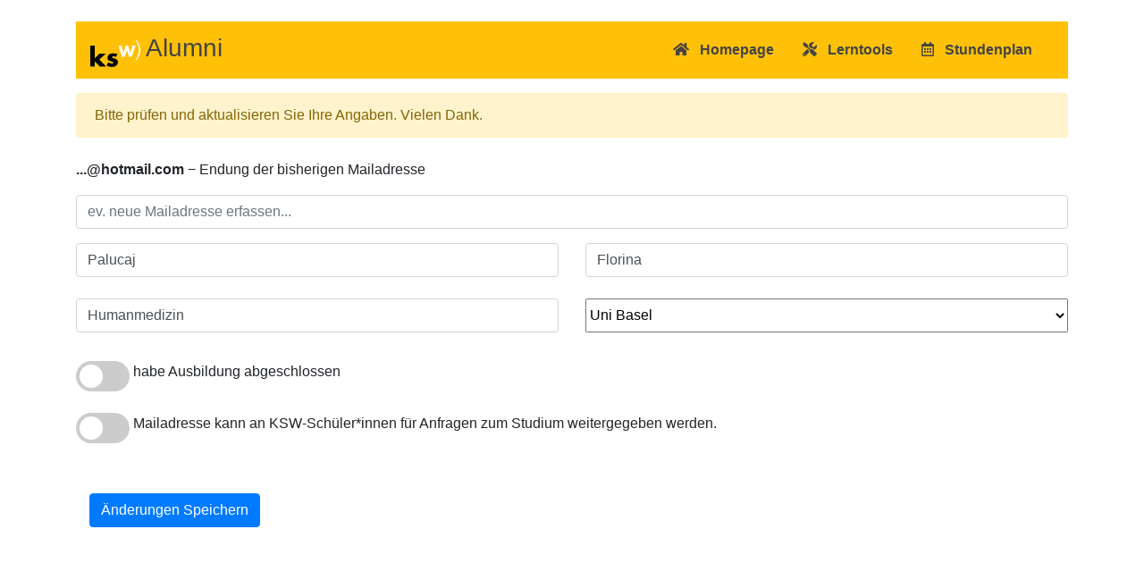

--- FILE ---
content_type: text/html;charset=UTF-8
request_url: https://mobile.kswillisau.ch/alumniUpd.cfm?selAlmId=1220
body_size: 8606
content:
<!DOCTYPE html>
<html lang="de">
<head>
    <meta charset="utf-8">
    <meta http-equiv="X-UA-Compatible" content="IE=edge">
    <meta name="viewport" content="width=device-width, initial-scale=1">
    <title>Alumni</title>

	<link rel="stylesheet" href="https://maxcdn.bootstrapcdn.com/bootstrap/4.5.2/css/bootstrap.min.css">
	<link rel="stylesheet" href="https://use.fontawesome.com/releases/v5.7.0/css/all.css" integrity="sha384-lZN37f5QGtY3VHgisS14W3ExzMWZxybE1SJSEsQp9S+oqd12jhcu+A56Ebc1zFSJ" crossorigin="anonymous">
	<script src="https://ajax.googleapis.com/ajax/libs/jquery/3.5.1/jquery.min.js"></script>
	<script src="https://cdnjs.cloudflare.com/ajax/libs/popper.js/1.16.0/umd/popper.min.js"></script>
	<script src="https://maxcdn.bootstrapcdn.com/bootstrap/4.5.2/js/bootstrap.min.js"></script>

	 
	<style>
		.form-inline {
			display: inline;
		}
		button[type="submit"] {
			margin-bottom: 3.5em;
		}
		
		nav a {
			color: #444444;
		}
		nav a:hover {
			color: #91886F;
		}
		

		.switch {
		  position: relative;
		  display: inline-block;
		  width: 60px;
		  height: 34px;
		}

		.switch input { 
		  opacity: 0;
		  width: 0;
		  height: 0;
		}

		.slider {
		  position: absolute;
		  cursor: pointer;
		  top: 0;
		  left: 0;
		  right: 0;
		  bottom: 0;
		  background-color: #ccc;
		  -webkit-transition: .4s;
		  transition: .4s;
		}

		.slider:before {
		  position: absolute;
		  content: "";
		  height: 26px;
		  width: 26px;
		  left: 4px;
		  bottom: 4px;
		  background-color: white;
		  -webkit-transition: .4s;
		  transition: .4s;
		}

		input:checked + .slider {
		  background-color: #007bff;
		}

		input:focus + .slider {
		  box-shadow: 0 0 1px #007bff;
		}

		input:checked + .slider:before {
		  -webkit-transform: translateX(26px);
		  -ms-transform: translateX(26px);
		  transform: translateX(26px);
		}

		/* Rounded sliders */
		.slider.round {
		  border-radius: 34px;
		}

		.slider.round:before {
		  border-radius: 50%;
		}		
		
	</style>
	
	<link rel="apple-touch-icon" sizes="57x57" href="favicon/apple-icon-57x57.png">
    <link rel="apple-touch-icon" sizes="60x60" href="favicon/apple-icon-60x60.png">
    <link rel="apple-touch-icon" sizes="72x72" href="favicon/apple-icon-72x72.png">
    <link rel="apple-touch-icon" sizes="76x76" href="favicon/apple-icon-76x76.png">
    <link rel="apple-touch-icon" sizes="114x114" href="favicon/apple-icon-114x114.png">
    <link rel="apple-touch-icon" sizes="120x120" href="favicon/apple-icon-120x120.png">
    <link rel="apple-touch-icon" sizes="144x144" href="favicon/apple-icon-144x144.png">
    <link rel="apple-touch-icon" sizes="152x152" href="favicon/apple-icon-152x152.png">
    <link rel="apple-touch-icon" sizes="180x180" href="favicon/apple-icon-180x180.png">
    <link rel="icon" type="image/png" sizes="192x192"  href="favicon/android-icon-192x192.png">
    <link rel="icon" type="image/png" sizes="32x32" href="favicon/favicon-32x32.png">
    <link rel="icon" type="image/png" sizes="96x96" href="favicon/favicon-96x96.png">
    <link rel="icon" type="image/png" sizes="16x16" href="favicon/favicon-16x16.png">
	<link rel="icon" href="favicon/favicon.ico">

</head>
<body>
	<div class="container mt-4">
		<nav class="navbar navbar-expand-sm bg-warning">
		  <a class="navbar-brand" href="#"><img src="kswLogo.gif" class="d-inline-block align-text-top" style="width: 3.5rem;" /> <span class="h3">Alumni</span></a>
		  <ul class="navbar-nav font-weight-bold ml-auto">
			<li class="nav-item mr-3">
			  <a class="nav-link" href="https:\\kswillisau.lu.ch"><i class="fa fa-home"></i>&nbsp;&nbsp; Homepage</a>
			</li>
			<li class="nav-item mr-3">
			  <a class="nav-link" href="https:\\media2.kswillisau.ch"><i class="fas fa-tools"></i>&nbsp;&nbsp; Lerntools</a>
			</li>
			<li class="nav-item mr-3">
			  <a class="nav-link" href="https://urania.webuntis.com/WebUntis/?school=ksw#/basic/timetable?type=1"><i class="far fa-calendar-alt"></i>&nbsp;&nbsp; Stundenplan</a>
			</li>
		  </ul>
		</nav>
	</div>
    <div class="container">
					
					<div class="alert alert-warning mt-3 mb-3" role="alert">
						Bitte pr&uuml;fen und aktualisieren Sie Ihre Angaben. Vielen Dank.
					</div>
					
					<form action="/alumniUpd.cfm" method="post">
						<div class="row mt-4 mb-2">
							<div class="col">
								
									<p><strong>...@hotmail.com</strong> &minus; Endung der bisherigen Mailadresse</p>
								
								<input type="email" class="form-control" id="dtMail" placeholder="ev. neue Mailadresse erfassen..." name="dtMail" value="">
							</div>
						</div>
						<div class="row">
							<div class="col-md-6 mt-2 mb-2">
								<input type="text" class="form-control" id="dtName" placeholder="Name eingeben" name="dtName" value="Palucaj" required>
							</div>
							<div class="col-md-6 mt-2 mb-2">
								<input type="text" class="form-control" id="dtVorname" placeholder="Vorname eingeben" name="dtVorname" value="Florina" required>
							</div>
						</div>
						<div class="row mt-2 mb-2">
							<div class="col-md-6 mt-2 mb-2">
								<input type="text" class="form-control" id="dtFach" placeholder="Studienfach eingeben" name="dtFach" value="Humanmedizin">
							</div>
							
							<div class="col-md-6 mt-2 mb-2">
								<select class="form-select form-select-lg h-100 w-100" style="min-height: 38px" name="dtOrt">
									
											<option value="0">--- unbekannt ---</option>
										
										
											<option selected value="1">Uni Basel</option>
										
											<option value="2">Uni Bern</option>
										
										
											<option value="3">Uni Freiburg/Fribourg</option>
										
										
											<option value="4">Uni de Genève</option>
										
										
											<option value="5">Uni de Lausanne</option>
										
										
											<option value="6">Uni Luzern</option>
										
										
											<option value="7">Uni de Neuchâtel</option>
										
										
											<option value="8">Uni Zürich</option>
										
										
											<option value="9">Uni St. Gallen</option>
										
										
											<option value="10">ETH Zürich</option>
										
										
											<option value="11">EPFL Lausanne</option>
										
										
											<option value="18">PHBern: Pädag.Hochschule Bern</option>
										
										
											<option value="19">PHNW: Pädag. Hochschule Nordwestschweiz</option>
										
										
											<option value="20">PHFR: Pädag. Hochschule Freiburg</option>
										
										
											<option value="21">PHZ: Pädag. Hochschule Zentralschweiz</option>
										
										
											<option value="22">PHZH: Pädag. Hochschule Zürich</option>
										
										
											<option value="12">BFH: Berner Fachhochschule</option>
										
										
											<option value="13">FHNW: Fachhochschule Nordwestschweiz</option>
										
										
											<option value="14">FHO: Fachhochschule Ostschweiz</option>
										
										
											<option value="15">HSLU: Hochschule Luzern</option>
										
										
											<option value="16">HES-SO: Fachhochschule Westschweiz</option>
										
										
											<option value="17">ZFH: Zürcher Fachhochschule</option>
										
										
											<option value="23">--- andere Institution ---</option>
										
										
											<option value="24">--- Zwischenjahr ---</option>
										
										
								</select>
							</div>
						</div>
						<div class="row mt-4 mb-5">
							<div class="col-lg-12 mb-3">
								<label class="switch">
									
										<input type="checkbox" name="dtStatus">								
									
									<span class="slider round"></span>
								</label>
								habe Ausbildung abgeschlossen

							</div>
							<div class="col-lg-12">
								<label class="switch">
									
										<input type="checkbox" name="dtAuskunft">								
									
									<span class="slider round"></span>
								</label>
								Mailadresse kann an KSW-Sch&uuml;ler*innen f&uuml;r Anfragen zum Studium weitergegeben werden.
							</div>
						</div>
						<div class="col-12">
							<button class="btn btn-primary" type="submit">&Auml;nderungen Speichern</button>
						</div>					
						<input type="hidden" name="almID" value="1220">
						
					</form> 
					
					
				
    </div> <!-- /container -->	
	
</body>
</html>
